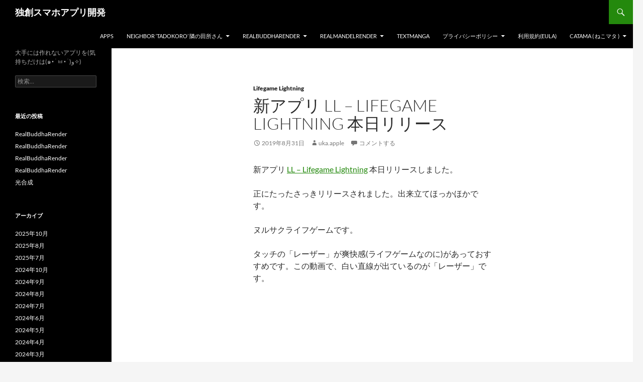

--- FILE ---
content_type: text/html; charset=UTF-8
request_url: https://minnano.app/support/2019/08/31/%E6%96%B0%E3%82%A2%E3%83%97%E3%83%AA-ll-lifegame-lightning-%E6%9C%AC%E6%97%A5%E3%83%AA%E3%83%AA%E3%83%BC%E3%82%B9/
body_size: 10763
content:
<!DOCTYPE html>
<!--[if IE 7]>
<html class="ie ie7" lang="ja">
<![endif]-->
<!--[if IE 8]>
<html class="ie ie8" lang="ja">
<![endif]-->
<!--[if !(IE 7) & !(IE 8)]><!-->
<html lang="ja">
<!--<![endif]-->
<head>
	<meta charset="UTF-8">
	<meta name="viewport" content="width=device-width, initial-scale=1.0">
	<title>新アプリ LL – LIFEGAME LIGHTNING 本日リリース | 独創スマホアプリ開発</title>
	<link rel="profile" href="https://gmpg.org/xfn/11">
	<link rel="pingback" href="https://minnano.app/support/xmlrpc.php">
	<!--[if lt IE 9]>
	<script src="https://minnano.app/support/wp-content/themes/twentyfourteen/js/html5.js?ver=3.7.0"></script>
	<![endif]-->
	<meta name='robots' content='max-image-preview:large' />
	<style>img:is([sizes="auto" i], [sizes^="auto," i]) { contain-intrinsic-size: 3000px 1500px }</style>
	<link rel="alternate" type="application/rss+xml" title="独創スマホアプリ開発 &raquo; フィード" href="https://minnano.app/support/feed/" />
<link rel="alternate" type="application/rss+xml" title="独創スマホアプリ開発 &raquo; コメントフィード" href="https://minnano.app/support/comments/feed/" />
<link rel="alternate" type="application/rss+xml" title="独創スマホアプリ開発 &raquo; 新アプリ LL – LIFEGAME LIGHTNING 本日リリース のコメントのフィード" href="https://minnano.app/support/2019/08/31/%e6%96%b0%e3%82%a2%e3%83%97%e3%83%aa-ll-lifegame-lightning-%e6%9c%ac%e6%97%a5%e3%83%aa%e3%83%aa%e3%83%bc%e3%82%b9/feed/" />
<script>
window._wpemojiSettings = {"baseUrl":"https:\/\/s.w.org\/images\/core\/emoji\/16.0.1\/72x72\/","ext":".png","svgUrl":"https:\/\/s.w.org\/images\/core\/emoji\/16.0.1\/svg\/","svgExt":".svg","source":{"concatemoji":"https:\/\/minnano.app\/support\/wp-includes\/js\/wp-emoji-release.min.js?ver=6.8.3"}};
/*! This file is auto-generated */
!function(s,n){var o,i,e;function c(e){try{var t={supportTests:e,timestamp:(new Date).valueOf()};sessionStorage.setItem(o,JSON.stringify(t))}catch(e){}}function p(e,t,n){e.clearRect(0,0,e.canvas.width,e.canvas.height),e.fillText(t,0,0);var t=new Uint32Array(e.getImageData(0,0,e.canvas.width,e.canvas.height).data),a=(e.clearRect(0,0,e.canvas.width,e.canvas.height),e.fillText(n,0,0),new Uint32Array(e.getImageData(0,0,e.canvas.width,e.canvas.height).data));return t.every(function(e,t){return e===a[t]})}function u(e,t){e.clearRect(0,0,e.canvas.width,e.canvas.height),e.fillText(t,0,0);for(var n=e.getImageData(16,16,1,1),a=0;a<n.data.length;a++)if(0!==n.data[a])return!1;return!0}function f(e,t,n,a){switch(t){case"flag":return n(e,"\ud83c\udff3\ufe0f\u200d\u26a7\ufe0f","\ud83c\udff3\ufe0f\u200b\u26a7\ufe0f")?!1:!n(e,"\ud83c\udde8\ud83c\uddf6","\ud83c\udde8\u200b\ud83c\uddf6")&&!n(e,"\ud83c\udff4\udb40\udc67\udb40\udc62\udb40\udc65\udb40\udc6e\udb40\udc67\udb40\udc7f","\ud83c\udff4\u200b\udb40\udc67\u200b\udb40\udc62\u200b\udb40\udc65\u200b\udb40\udc6e\u200b\udb40\udc67\u200b\udb40\udc7f");case"emoji":return!a(e,"\ud83e\udedf")}return!1}function g(e,t,n,a){var r="undefined"!=typeof WorkerGlobalScope&&self instanceof WorkerGlobalScope?new OffscreenCanvas(300,150):s.createElement("canvas"),o=r.getContext("2d",{willReadFrequently:!0}),i=(o.textBaseline="top",o.font="600 32px Arial",{});return e.forEach(function(e){i[e]=t(o,e,n,a)}),i}function t(e){var t=s.createElement("script");t.src=e,t.defer=!0,s.head.appendChild(t)}"undefined"!=typeof Promise&&(o="wpEmojiSettingsSupports",i=["flag","emoji"],n.supports={everything:!0,everythingExceptFlag:!0},e=new Promise(function(e){s.addEventListener("DOMContentLoaded",e,{once:!0})}),new Promise(function(t){var n=function(){try{var e=JSON.parse(sessionStorage.getItem(o));if("object"==typeof e&&"number"==typeof e.timestamp&&(new Date).valueOf()<e.timestamp+604800&&"object"==typeof e.supportTests)return e.supportTests}catch(e){}return null}();if(!n){if("undefined"!=typeof Worker&&"undefined"!=typeof OffscreenCanvas&&"undefined"!=typeof URL&&URL.createObjectURL&&"undefined"!=typeof Blob)try{var e="postMessage("+g.toString()+"("+[JSON.stringify(i),f.toString(),p.toString(),u.toString()].join(",")+"));",a=new Blob([e],{type:"text/javascript"}),r=new Worker(URL.createObjectURL(a),{name:"wpTestEmojiSupports"});return void(r.onmessage=function(e){c(n=e.data),r.terminate(),t(n)})}catch(e){}c(n=g(i,f,p,u))}t(n)}).then(function(e){for(var t in e)n.supports[t]=e[t],n.supports.everything=n.supports.everything&&n.supports[t],"flag"!==t&&(n.supports.everythingExceptFlag=n.supports.everythingExceptFlag&&n.supports[t]);n.supports.everythingExceptFlag=n.supports.everythingExceptFlag&&!n.supports.flag,n.DOMReady=!1,n.readyCallback=function(){n.DOMReady=!0}}).then(function(){return e}).then(function(){var e;n.supports.everything||(n.readyCallback(),(e=n.source||{}).concatemoji?t(e.concatemoji):e.wpemoji&&e.twemoji&&(t(e.twemoji),t(e.wpemoji)))}))}((window,document),window._wpemojiSettings);
</script>
<style id='wp-emoji-styles-inline-css'>

	img.wp-smiley, img.emoji {
		display: inline !important;
		border: none !important;
		box-shadow: none !important;
		height: 1em !important;
		width: 1em !important;
		margin: 0 0.07em !important;
		vertical-align: -0.1em !important;
		background: none !important;
		padding: 0 !important;
	}
</style>
<link rel='stylesheet' id='wp-block-library-css' href='https://minnano.app/support/wp-includes/css/dist/block-library/style.min.css?ver=6.8.3' media='all' />
<style id='wp-block-library-theme-inline-css'>
.wp-block-audio :where(figcaption){color:#555;font-size:13px;text-align:center}.is-dark-theme .wp-block-audio :where(figcaption){color:#ffffffa6}.wp-block-audio{margin:0 0 1em}.wp-block-code{border:1px solid #ccc;border-radius:4px;font-family:Menlo,Consolas,monaco,monospace;padding:.8em 1em}.wp-block-embed :where(figcaption){color:#555;font-size:13px;text-align:center}.is-dark-theme .wp-block-embed :where(figcaption){color:#ffffffa6}.wp-block-embed{margin:0 0 1em}.blocks-gallery-caption{color:#555;font-size:13px;text-align:center}.is-dark-theme .blocks-gallery-caption{color:#ffffffa6}:root :where(.wp-block-image figcaption){color:#555;font-size:13px;text-align:center}.is-dark-theme :root :where(.wp-block-image figcaption){color:#ffffffa6}.wp-block-image{margin:0 0 1em}.wp-block-pullquote{border-bottom:4px solid;border-top:4px solid;color:currentColor;margin-bottom:1.75em}.wp-block-pullquote cite,.wp-block-pullquote footer,.wp-block-pullquote__citation{color:currentColor;font-size:.8125em;font-style:normal;text-transform:uppercase}.wp-block-quote{border-left:.25em solid;margin:0 0 1.75em;padding-left:1em}.wp-block-quote cite,.wp-block-quote footer{color:currentColor;font-size:.8125em;font-style:normal;position:relative}.wp-block-quote:where(.has-text-align-right){border-left:none;border-right:.25em solid;padding-left:0;padding-right:1em}.wp-block-quote:where(.has-text-align-center){border:none;padding-left:0}.wp-block-quote.is-large,.wp-block-quote.is-style-large,.wp-block-quote:where(.is-style-plain){border:none}.wp-block-search .wp-block-search__label{font-weight:700}.wp-block-search__button{border:1px solid #ccc;padding:.375em .625em}:where(.wp-block-group.has-background){padding:1.25em 2.375em}.wp-block-separator.has-css-opacity{opacity:.4}.wp-block-separator{border:none;border-bottom:2px solid;margin-left:auto;margin-right:auto}.wp-block-separator.has-alpha-channel-opacity{opacity:1}.wp-block-separator:not(.is-style-wide):not(.is-style-dots){width:100px}.wp-block-separator.has-background:not(.is-style-dots){border-bottom:none;height:1px}.wp-block-separator.has-background:not(.is-style-wide):not(.is-style-dots){height:2px}.wp-block-table{margin:0 0 1em}.wp-block-table td,.wp-block-table th{word-break:normal}.wp-block-table :where(figcaption){color:#555;font-size:13px;text-align:center}.is-dark-theme .wp-block-table :where(figcaption){color:#ffffffa6}.wp-block-video :where(figcaption){color:#555;font-size:13px;text-align:center}.is-dark-theme .wp-block-video :where(figcaption){color:#ffffffa6}.wp-block-video{margin:0 0 1em}:root :where(.wp-block-template-part.has-background){margin-bottom:0;margin-top:0;padding:1.25em 2.375em}
</style>
<style id='classic-theme-styles-inline-css'>
/*! This file is auto-generated */
.wp-block-button__link{color:#fff;background-color:#32373c;border-radius:9999px;box-shadow:none;text-decoration:none;padding:calc(.667em + 2px) calc(1.333em + 2px);font-size:1.125em}.wp-block-file__button{background:#32373c;color:#fff;text-decoration:none}
</style>
<style id='global-styles-inline-css'>
:root{--wp--preset--aspect-ratio--square: 1;--wp--preset--aspect-ratio--4-3: 4/3;--wp--preset--aspect-ratio--3-4: 3/4;--wp--preset--aspect-ratio--3-2: 3/2;--wp--preset--aspect-ratio--2-3: 2/3;--wp--preset--aspect-ratio--16-9: 16/9;--wp--preset--aspect-ratio--9-16: 9/16;--wp--preset--color--black: #000;--wp--preset--color--cyan-bluish-gray: #abb8c3;--wp--preset--color--white: #fff;--wp--preset--color--pale-pink: #f78da7;--wp--preset--color--vivid-red: #cf2e2e;--wp--preset--color--luminous-vivid-orange: #ff6900;--wp--preset--color--luminous-vivid-amber: #fcb900;--wp--preset--color--light-green-cyan: #7bdcb5;--wp--preset--color--vivid-green-cyan: #00d084;--wp--preset--color--pale-cyan-blue: #8ed1fc;--wp--preset--color--vivid-cyan-blue: #0693e3;--wp--preset--color--vivid-purple: #9b51e0;--wp--preset--color--green: #24890d;--wp--preset--color--dark-gray: #2b2b2b;--wp--preset--color--medium-gray: #767676;--wp--preset--color--light-gray: #f5f5f5;--wp--preset--gradient--vivid-cyan-blue-to-vivid-purple: linear-gradient(135deg,rgba(6,147,227,1) 0%,rgb(155,81,224) 100%);--wp--preset--gradient--light-green-cyan-to-vivid-green-cyan: linear-gradient(135deg,rgb(122,220,180) 0%,rgb(0,208,130) 100%);--wp--preset--gradient--luminous-vivid-amber-to-luminous-vivid-orange: linear-gradient(135deg,rgba(252,185,0,1) 0%,rgba(255,105,0,1) 100%);--wp--preset--gradient--luminous-vivid-orange-to-vivid-red: linear-gradient(135deg,rgba(255,105,0,1) 0%,rgb(207,46,46) 100%);--wp--preset--gradient--very-light-gray-to-cyan-bluish-gray: linear-gradient(135deg,rgb(238,238,238) 0%,rgb(169,184,195) 100%);--wp--preset--gradient--cool-to-warm-spectrum: linear-gradient(135deg,rgb(74,234,220) 0%,rgb(151,120,209) 20%,rgb(207,42,186) 40%,rgb(238,44,130) 60%,rgb(251,105,98) 80%,rgb(254,248,76) 100%);--wp--preset--gradient--blush-light-purple: linear-gradient(135deg,rgb(255,206,236) 0%,rgb(152,150,240) 100%);--wp--preset--gradient--blush-bordeaux: linear-gradient(135deg,rgb(254,205,165) 0%,rgb(254,45,45) 50%,rgb(107,0,62) 100%);--wp--preset--gradient--luminous-dusk: linear-gradient(135deg,rgb(255,203,112) 0%,rgb(199,81,192) 50%,rgb(65,88,208) 100%);--wp--preset--gradient--pale-ocean: linear-gradient(135deg,rgb(255,245,203) 0%,rgb(182,227,212) 50%,rgb(51,167,181) 100%);--wp--preset--gradient--electric-grass: linear-gradient(135deg,rgb(202,248,128) 0%,rgb(113,206,126) 100%);--wp--preset--gradient--midnight: linear-gradient(135deg,rgb(2,3,129) 0%,rgb(40,116,252) 100%);--wp--preset--font-size--small: 13px;--wp--preset--font-size--medium: 20px;--wp--preset--font-size--large: 36px;--wp--preset--font-size--x-large: 42px;--wp--preset--spacing--20: 0.44rem;--wp--preset--spacing--30: 0.67rem;--wp--preset--spacing--40: 1rem;--wp--preset--spacing--50: 1.5rem;--wp--preset--spacing--60: 2.25rem;--wp--preset--spacing--70: 3.38rem;--wp--preset--spacing--80: 5.06rem;--wp--preset--shadow--natural: 6px 6px 9px rgba(0, 0, 0, 0.2);--wp--preset--shadow--deep: 12px 12px 50px rgba(0, 0, 0, 0.4);--wp--preset--shadow--sharp: 6px 6px 0px rgba(0, 0, 0, 0.2);--wp--preset--shadow--outlined: 6px 6px 0px -3px rgba(255, 255, 255, 1), 6px 6px rgba(0, 0, 0, 1);--wp--preset--shadow--crisp: 6px 6px 0px rgba(0, 0, 0, 1);}:where(.is-layout-flex){gap: 0.5em;}:where(.is-layout-grid){gap: 0.5em;}body .is-layout-flex{display: flex;}.is-layout-flex{flex-wrap: wrap;align-items: center;}.is-layout-flex > :is(*, div){margin: 0;}body .is-layout-grid{display: grid;}.is-layout-grid > :is(*, div){margin: 0;}:where(.wp-block-columns.is-layout-flex){gap: 2em;}:where(.wp-block-columns.is-layout-grid){gap: 2em;}:where(.wp-block-post-template.is-layout-flex){gap: 1.25em;}:where(.wp-block-post-template.is-layout-grid){gap: 1.25em;}.has-black-color{color: var(--wp--preset--color--black) !important;}.has-cyan-bluish-gray-color{color: var(--wp--preset--color--cyan-bluish-gray) !important;}.has-white-color{color: var(--wp--preset--color--white) !important;}.has-pale-pink-color{color: var(--wp--preset--color--pale-pink) !important;}.has-vivid-red-color{color: var(--wp--preset--color--vivid-red) !important;}.has-luminous-vivid-orange-color{color: var(--wp--preset--color--luminous-vivid-orange) !important;}.has-luminous-vivid-amber-color{color: var(--wp--preset--color--luminous-vivid-amber) !important;}.has-light-green-cyan-color{color: var(--wp--preset--color--light-green-cyan) !important;}.has-vivid-green-cyan-color{color: var(--wp--preset--color--vivid-green-cyan) !important;}.has-pale-cyan-blue-color{color: var(--wp--preset--color--pale-cyan-blue) !important;}.has-vivid-cyan-blue-color{color: var(--wp--preset--color--vivid-cyan-blue) !important;}.has-vivid-purple-color{color: var(--wp--preset--color--vivid-purple) !important;}.has-black-background-color{background-color: var(--wp--preset--color--black) !important;}.has-cyan-bluish-gray-background-color{background-color: var(--wp--preset--color--cyan-bluish-gray) !important;}.has-white-background-color{background-color: var(--wp--preset--color--white) !important;}.has-pale-pink-background-color{background-color: var(--wp--preset--color--pale-pink) !important;}.has-vivid-red-background-color{background-color: var(--wp--preset--color--vivid-red) !important;}.has-luminous-vivid-orange-background-color{background-color: var(--wp--preset--color--luminous-vivid-orange) !important;}.has-luminous-vivid-amber-background-color{background-color: var(--wp--preset--color--luminous-vivid-amber) !important;}.has-light-green-cyan-background-color{background-color: var(--wp--preset--color--light-green-cyan) !important;}.has-vivid-green-cyan-background-color{background-color: var(--wp--preset--color--vivid-green-cyan) !important;}.has-pale-cyan-blue-background-color{background-color: var(--wp--preset--color--pale-cyan-blue) !important;}.has-vivid-cyan-blue-background-color{background-color: var(--wp--preset--color--vivid-cyan-blue) !important;}.has-vivid-purple-background-color{background-color: var(--wp--preset--color--vivid-purple) !important;}.has-black-border-color{border-color: var(--wp--preset--color--black) !important;}.has-cyan-bluish-gray-border-color{border-color: var(--wp--preset--color--cyan-bluish-gray) !important;}.has-white-border-color{border-color: var(--wp--preset--color--white) !important;}.has-pale-pink-border-color{border-color: var(--wp--preset--color--pale-pink) !important;}.has-vivid-red-border-color{border-color: var(--wp--preset--color--vivid-red) !important;}.has-luminous-vivid-orange-border-color{border-color: var(--wp--preset--color--luminous-vivid-orange) !important;}.has-luminous-vivid-amber-border-color{border-color: var(--wp--preset--color--luminous-vivid-amber) !important;}.has-light-green-cyan-border-color{border-color: var(--wp--preset--color--light-green-cyan) !important;}.has-vivid-green-cyan-border-color{border-color: var(--wp--preset--color--vivid-green-cyan) !important;}.has-pale-cyan-blue-border-color{border-color: var(--wp--preset--color--pale-cyan-blue) !important;}.has-vivid-cyan-blue-border-color{border-color: var(--wp--preset--color--vivid-cyan-blue) !important;}.has-vivid-purple-border-color{border-color: var(--wp--preset--color--vivid-purple) !important;}.has-vivid-cyan-blue-to-vivid-purple-gradient-background{background: var(--wp--preset--gradient--vivid-cyan-blue-to-vivid-purple) !important;}.has-light-green-cyan-to-vivid-green-cyan-gradient-background{background: var(--wp--preset--gradient--light-green-cyan-to-vivid-green-cyan) !important;}.has-luminous-vivid-amber-to-luminous-vivid-orange-gradient-background{background: var(--wp--preset--gradient--luminous-vivid-amber-to-luminous-vivid-orange) !important;}.has-luminous-vivid-orange-to-vivid-red-gradient-background{background: var(--wp--preset--gradient--luminous-vivid-orange-to-vivid-red) !important;}.has-very-light-gray-to-cyan-bluish-gray-gradient-background{background: var(--wp--preset--gradient--very-light-gray-to-cyan-bluish-gray) !important;}.has-cool-to-warm-spectrum-gradient-background{background: var(--wp--preset--gradient--cool-to-warm-spectrum) !important;}.has-blush-light-purple-gradient-background{background: var(--wp--preset--gradient--blush-light-purple) !important;}.has-blush-bordeaux-gradient-background{background: var(--wp--preset--gradient--blush-bordeaux) !important;}.has-luminous-dusk-gradient-background{background: var(--wp--preset--gradient--luminous-dusk) !important;}.has-pale-ocean-gradient-background{background: var(--wp--preset--gradient--pale-ocean) !important;}.has-electric-grass-gradient-background{background: var(--wp--preset--gradient--electric-grass) !important;}.has-midnight-gradient-background{background: var(--wp--preset--gradient--midnight) !important;}.has-small-font-size{font-size: var(--wp--preset--font-size--small) !important;}.has-medium-font-size{font-size: var(--wp--preset--font-size--medium) !important;}.has-large-font-size{font-size: var(--wp--preset--font-size--large) !important;}.has-x-large-font-size{font-size: var(--wp--preset--font-size--x-large) !important;}
:where(.wp-block-post-template.is-layout-flex){gap: 1.25em;}:where(.wp-block-post-template.is-layout-grid){gap: 1.25em;}
:where(.wp-block-columns.is-layout-flex){gap: 2em;}:where(.wp-block-columns.is-layout-grid){gap: 2em;}
:root :where(.wp-block-pullquote){font-size: 1.5em;line-height: 1.6;}
</style>
<link rel='stylesheet' id='twentyfourteen-lato-css' href='https://minnano.app/support/wp-content/themes/twentyfourteen/fonts/font-lato.css?ver=20230328' media='all' />
<link rel='stylesheet' id='genericons-css' href='https://minnano.app/support/wp-content/themes/twentyfourteen/genericons/genericons.css?ver=3.0.3' media='all' />
<link rel='stylesheet' id='twentyfourteen-style-css' href='https://minnano.app/support/wp-content/themes/twentyfourteen/style.css?ver=20250715' media='all' />
<link rel='stylesheet' id='twentyfourteen-block-style-css' href='https://minnano.app/support/wp-content/themes/twentyfourteen/css/blocks.css?ver=20250715' media='all' />
<!--[if lt IE 9]>
<link rel='stylesheet' id='twentyfourteen-ie-css' href='https://minnano.app/support/wp-content/themes/twentyfourteen/css/ie.css?ver=20140711' media='all' />
<![endif]-->
<script src="https://minnano.app/support/wp-includes/js/jquery/jquery.min.js?ver=3.7.1" id="jquery-core-js"></script>
<script src="https://minnano.app/support/wp-includes/js/jquery/jquery-migrate.min.js?ver=3.4.1" id="jquery-migrate-js"></script>
<script src="https://minnano.app/support/wp-content/themes/twentyfourteen/js/functions.js?ver=20230526" id="twentyfourteen-script-js" defer data-wp-strategy="defer"></script>
<link rel="https://api.w.org/" href="https://minnano.app/support/wp-json/" /><link rel="alternate" title="JSON" type="application/json" href="https://minnano.app/support/wp-json/wp/v2/posts/6990" /><link rel="EditURI" type="application/rsd+xml" title="RSD" href="https://minnano.app/support/xmlrpc.php?rsd" />
<meta name="generator" content="WordPress 6.8.3" />
<link rel="canonical" href="https://minnano.app/support/2019/08/31/%e6%96%b0%e3%82%a2%e3%83%97%e3%83%aa-ll-lifegame-lightning-%e6%9c%ac%e6%97%a5%e3%83%aa%e3%83%aa%e3%83%bc%e3%82%b9/" />
<link rel='shortlink' href='https://minnano.app/support/?p=6990' />
<link rel="alternate" title="oEmbed (JSON)" type="application/json+oembed" href="https://minnano.app/support/wp-json/oembed/1.0/embed?url=https%3A%2F%2Fminnano.app%2Fsupport%2F2019%2F08%2F31%2F%25e6%2596%25b0%25e3%2582%25a2%25e3%2583%2597%25e3%2583%25aa-ll-lifegame-lightning-%25e6%259c%25ac%25e6%2597%25a5%25e3%2583%25aa%25e3%2583%25aa%25e3%2583%25bc%25e3%2582%25b9%2F" />
<link rel="alternate" title="oEmbed (XML)" type="text/xml+oembed" href="https://minnano.app/support/wp-json/oembed/1.0/embed?url=https%3A%2F%2Fminnano.app%2Fsupport%2F2019%2F08%2F31%2F%25e6%2596%25b0%25e3%2582%25a2%25e3%2583%2597%25e3%2583%25aa-ll-lifegame-lightning-%25e6%259c%25ac%25e6%2597%25a5%25e3%2583%25aa%25e3%2583%25aa%25e3%2583%25bc%25e3%2582%25b9%2F&#038;format=xml" />
		<style id="wp-custom-css">
			.img-border{
	border: solid 1px #dcdcdc;
}
* {text-transform: none;}
.entry-title {
text-transform: none;
}
.widget .widget-title {
text-transform: none;
}		</style>
		</head>

<body class="wp-singular post-template-default single single-post postid-6990 single-format-standard wp-embed-responsive wp-theme-twentyfourteen masthead-fixed full-width singular">
<a class="screen-reader-text skip-link" href="#content">
	コンテンツへスキップ</a>
<div id="page" class="hfeed site">
		
	<header id="masthead" class="site-header">
		<div class="header-main">
			<h1 class="site-title"><a href="https://minnano.app/support/" rel="home" >独創スマホアプリ開発</a></h1>

			<div class="search-toggle">
				<a href="#search-container" class="screen-reader-text" aria-expanded="false" aria-controls="search-container">
					検索				</a>
			</div>

			<nav id="primary-navigation" class="site-navigation primary-navigation">
				<button class="menu-toggle">メインメニュー</button>
				<div id="primary-menu" class="nav-menu"><ul>
<li class="page_item page-item-5"><a href="https://minnano.app/support/apps/">Apps</a></li>
<li class="page_item page-item-8163 page_item_has_children"><a href="https://minnano.app/support/tadokoro/">Neighbor &#8216;Tadokoro&#8217; 隣の田所さん</a>
<ul class='children'>
	<li class="page_item page-item-8220 page_item_has_children"><a href="https://minnano.app/support/tadokoro/how-to-play/">How to play ( 遊び方 )</a>
	<ul class='children'>
		<li class="page_item page-item-8316"><a href="https://minnano.app/support/tadokoro/how-to-play/start/">１．ゲームスタート</a></li>
		<li class="page_item page-item-8241"><a href="https://minnano.app/support/tadokoro/how-to-play/vs/">２．他プレーヤー領域への侵入</a></li>
		<li class="page_item page-item-8246"><a href="https://minnano.app/support/tadokoro/how-to-play/shop/">３．ショップ</a></li>
		<li class="page_item page-item-8336"><a href="https://minnano.app/support/tadokoro/how-to-play/customize/">４．ユニットのカスタマイズ</a></li>
		<li class="page_item page-item-8372"><a href="https://minnano.app/support/tadokoro/how-to-play/other/">５．その他</a></li>
	</ul>
</li>
</ul>
</li>
<li class="page_item page-item-9910 page_item_has_children"><a href="https://minnano.app/support/realbuddharender/">RealBuddhaRender</a>
<ul class='children'>
	<li class="page_item page-item-9914"><a href="https://minnano.app/support/realbuddharender/how-to-operate/">How to operate</a></li>
	<li class="page_item page-item-10281"><a href="https://minnano.app/support/realbuddharender/https-minnano-app-support-realmandelrender-how-to-operate-jp/">操作方法</a></li>
</ul>
</li>
<li class="page_item page-item-9356 page_item_has_children"><a href="https://minnano.app/support/realmandelrender/">RealMandelRender</a>
<ul class='children'>
	<li class="page_item page-item-9394"><a href="https://minnano.app/support/realmandelrender/how-to-operate/">How to operate ( 操作方法 )</a></li>
</ul>
</li>
<li class="page_item page-item-5034"><a href="https://minnano.app/support/textmanga/">TextManga</a></li>
<li class="page_item page-item-6818 page_item_has_children"><a href="https://minnano.app/support/privacy-policy/">プライバシーポリシー</a>
<ul class='children'>
	<li class="page_item page-item-9481"><a href="https://minnano.app/support/privacy-policy/privacy-policy-en/">Privacy Policy</a></li>
</ul>
</li>
<li class="page_item page-item-8690"><a href="https://minnano.app/support/eula/">利用規約(EULA)</a></li>
<li class="page_item page-item-1496 page_item_has_children"><a href="https://minnano.app/support/catama/">Catama ( ねこマタ )</a>
<ul class='children'>
	<li class="page_item page-item-1983 page_item_has_children"><a href="https://minnano.app/support/catama/how-to-play/">How to play ( 操作方法 )</a>
	<ul class='children'>
		<li class="page_item page-item-2039"><a href="https://minnano.app/support/catama/how-to-play/stage_select/">1-1.Stage select ( ステージ選択 )</a></li>
		<li class="page_item page-item-2052"><a href="https://minnano.app/support/catama/how-to-play/logic_board_setup/">1-2.Logic board setup ( ロジックボードのセットアップ )</a></li>
		<li class="page_item page-item-2061"><a href="https://minnano.app/support/catama/how-to-play/logic_start/">1-3.Logic start ( ロジック開始 )</a></li>
		<li class="page_item page-item-2073"><a href="https://minnano.app/support/catama/how-to-play/rule/">1-4.Rule ( クリア条件 )</a></li>
		<li class="page_item page-item-2096"><a href="https://minnano.app/support/catama/how-to-play/about_logic_panel/">1-5.About logic panel ( ロジックパネルについて )</a></li>
		<li class="page_item page-item-2105"><a href="https://minnano.app/support/catama/how-to-play/stage_select-2/">2-1.Stage select ( ステージ選択 )</a></li>
		<li class="page_item page-item-2113"><a href="https://minnano.app/support/catama/how-to-play/vs_history/">2-2.VS history ( 対戦履歴の参照 )</a></li>
		<li class="page_item page-item-2123"><a href="https://minnano.app/support/catama/how-to-play/vs_rule/">2-3.VS Rule ( 勝利条件 )</a></li>
		<li class="page_item page-item-2125"><a href="https://minnano.app/support/catama/how-to-play/about_prize/">2-4.About prize ( 対戦報酬について )</a></li>
		<li class="page_item page-item-2134"><a href="https://minnano.app/support/catama/how-to-play/save/">3-1.Save</a></li>
		<li class="page_item page-item-2136"><a href="https://minnano.app/support/catama/how-to-play/load/">3-2.Load</a></li>
		<li class="page_item page-item-2138"><a href="https://minnano.app/support/catama/how-to-play/change_id/">3-3.Change ID</a></li>
		<li class="page_item page-item-2830"><a href="https://minnano.app/support/catama/how-to-play/automatically_saving_of_logic/">Automatically saving of logic(ロジックの自動保存)</a></li>
		<li class="page_item page-item-2238"><a href="https://minnano.app/support/catama/how-to-play/lets_play_vs_3_times_everyday/">Let’s play VS player(対人戦をしよう)</a></li>
		<li class="page_item page-item-2249"><a href="https://minnano.app/support/catama/how-to-play/quick_removal_of_logic_panel/">Quick removal of logic panel(ロジックパネルの素早い除去)</a></li>
		<li class="page_item page-item-2825"><a href="https://minnano.app/support/catama/how-to-play/saving_and_loading_of_logic/">Saving and loading of Logic(ロジックの保存と読み込み)</a></li>
	</ul>
</li>
	<li class="page_item page-item-2993"><a href="https://minnano.app/support/catama/tutorial/">しつこいくらい詳しく解説 &#8212; ねこマタ入門(Japanese only)</a></li>
</ul>
</li>
</ul></div>
			</nav>
		</div>

		<div id="search-container" class="search-box-wrapper hide">
			<div class="search-box">
				<form role="search" method="get" class="search-form" action="https://minnano.app/support/">
				<label>
					<span class="screen-reader-text">検索:</span>
					<input type="search" class="search-field" placeholder="検索&hellip;" value="" name="s" />
				</label>
				<input type="submit" class="search-submit" value="検索" />
			</form>			</div>
		</div>
	</header><!-- #masthead -->

	<div id="main" class="site-main">

	<div id="primary" class="content-area">
		<div id="content" class="site-content" role="main">
			
<article id="post-6990" class="post-6990 post type-post status-publish format-standard hentry category-lifegame-lightning">
	
	<header class="entry-header">
				<div class="entry-meta">
			<span class="cat-links"><a href="https://minnano.app/support/category/lifegame-lightning/" rel="category tag">Lifegame Lightning</a></span>
		</div>
			<h1 class="entry-title">新アプリ LL – LIFEGAME LIGHTNING 本日リリース</h1>
		<div class="entry-meta">
			<span class="entry-date"><a href="https://minnano.app/support/2019/08/31/%e6%96%b0%e3%82%a2%e3%83%97%e3%83%aa-ll-lifegame-lightning-%e6%9c%ac%e6%97%a5%e3%83%aa%e3%83%aa%e3%83%bc%e3%82%b9/" rel="bookmark"><time class="entry-date" datetime="2019-08-31T01:14:11+09:00">2019年8月31日</time></a></span> <span class="byline"><span class="author vcard"><a class="url fn n" href="https://minnano.app/support/author/uka-apple/" rel="author">uka.apple</a></span></span>			<span class="comments-link"><a href="https://minnano.app/support/2019/08/31/%e6%96%b0%e3%82%a2%e3%83%97%e3%83%aa-ll-lifegame-lightning-%e6%9c%ac%e6%97%a5%e3%83%aa%e3%83%aa%e3%83%bc%e3%82%b9/#respond">コメントする</a></span>
						</div><!-- .entry-meta -->
	</header><!-- .entry-header -->

		<div class="entry-content">
		
<p>新アプリ <a href="https://minnano.app/support/ll/">LL &#8211; Lifegame Lightning</a> 本日リリースしました。</p>



<p>正にたったさっきリリースされました。出来立てほっかほかです。</p>



<p>ヌルサクライフゲームです。</p>



<p>タッチの「レーザー」が爽快感(ライフゲームなのに)があっておすすめです。この動画で、白い直線が出ているのが「レーザー」です。</p>



<figure><iframe width="560" height="315" src="https://www.youtube.com/embed/bSKHOJJcJAQ" allowfullscreen=""></iframe></figure>



<p>よろしくお願いします。</p>



<p lang="" style="font-family:'MS PGothic','ＭＳ Ｐゴシック',sans-serif;font-size: 16px; line-height:18px;"><script type="text/javascript" src="https://minnano.app/textmanga/assets/js/caller/text_manga_0000000340.js?v=1"></script><span name="text_manga_0000000340_001">じゃんけんぽん！&nbsp;</span><br><span name="text_manga_0000000340_002">(　ﾟдﾟ)＜○(ﾟдﾟ　)</span></p>
	</div><!-- .entry-content -->
	
	</article><!-- #post-6990 -->
		<nav class="navigation post-navigation">
		<h1 class="screen-reader-text">
			投稿ナビゲーション		</h1>
		<div class="nav-links">
			<a href="https://minnano.app/support/2019/08/23/ll-lifegame-lightning-max/" rel="prev"><span class="meta-nav">前の投稿</span>LL – LIFEGAME LIGHTNING [max pattern]</a><a href="https://minnano.app/support/2019/09/02/deago-2-0/" rel="next"><span class="meta-nav">次の投稿</span>デアゴスティーニ商法作業管理第2弾 0日目</a>			</div><!-- .nav-links -->
		</nav><!-- .navigation -->
		
<div id="comments" class="comments-area">

	
		<div id="respond" class="comment-respond">
		<h3 id="reply-title" class="comment-reply-title">コメントを残す <small><a rel="nofollow" id="cancel-comment-reply-link" href="/support/2019/08/31/%E6%96%B0%E3%82%A2%E3%83%97%E3%83%AA-ll-lifegame-lightning-%E6%9C%AC%E6%97%A5%E3%83%AA%E3%83%AA%E3%83%BC%E3%82%B9/#respond" style="display:none;">コメントをキャンセル</a></small></h3><form action="https://minnano.app/support/wp-comments-post.php" method="post" id="commentform" class="comment-form"><p class="comment-notes"><span id="email-notes">メールアドレスが公開されることはありません。</span> <span class="required-field-message"><span class="required">※</span> が付いている欄は必須項目です</span></p><p class="comment-form-comment"><label for="comment">コメント <span class="required">※</span></label> <textarea id="comment" name="comment" cols="45" rows="8" maxlength="65525" required></textarea></p><p class="comment-form-author"><label for="author">名前 <span class="required">※</span></label> <input id="author" name="author" type="text" value="" size="30" maxlength="245" autocomplete="name" required /></p>
<p class="comment-form-email"><label for="email">メール <span class="required">※</span></label> <input id="email" name="email" type="email" value="" size="30" maxlength="100" aria-describedby="email-notes" autocomplete="email" required /></p>
<p class="comment-form-url"><label for="url">サイト</label> <input id="url" name="url" type="url" value="" size="30" maxlength="200" autocomplete="url" /></p>
<p class="form-submit"><input name="submit" type="submit" id="submit" class="submit" value="コメントを送信" /> <input type='hidden' name='comment_post_ID' value='6990' id='comment_post_ID' />
<input type='hidden' name='comment_parent' id='comment_parent' value='0' />
</p></form>	</div><!-- #respond -->
	
</div><!-- #comments -->
		</div><!-- #content -->
	</div><!-- #primary -->

<div id="secondary">
		<h2 class="site-description">大手には作れないアプリを(気持ちだけは(๑•̀ㅂ•́)و✧)</h2>
	
	
		<div id="primary-sidebar" class="primary-sidebar widget-area" role="complementary">
		<aside id="search-2" class="widget widget_search"><form role="search" method="get" class="search-form" action="https://minnano.app/support/">
				<label>
					<span class="screen-reader-text">検索:</span>
					<input type="search" class="search-field" placeholder="検索&hellip;" value="" name="s" />
				</label>
				<input type="submit" class="search-submit" value="検索" />
			</form></aside>
		<aside id="recent-posts-2" class="widget widget_recent_entries">
		<h1 class="widget-title">最近の投稿</h1><nav aria-label="最近の投稿">
		<ul>
											<li>
					<a href="https://minnano.app/support/2025/10/04/realbuddharender-4/">RealBuddhaRender</a>
									</li>
											<li>
					<a href="https://minnano.app/support/2025/08/28/realbuddharender-3/">RealBuddhaRender</a>
									</li>
											<li>
					<a href="https://minnano.app/support/2025/08/18/realbuddharender-2/">RealBuddhaRender</a>
									</li>
											<li>
					<a href="https://minnano.app/support/2025/07/28/realbuddharender/">RealBuddhaRender</a>
									</li>
											<li>
					<a href="https://minnano.app/support/2024/10/07/%e5%85%89%e5%90%88%e6%88%90/">光合成</a>
									</li>
					</ul>

		</nav></aside><aside id="archives-2" class="widget widget_archive"><h1 class="widget-title">アーカイブ</h1><nav aria-label="アーカイブ">
			<ul>
					<li><a href='https://minnano.app/support/2025/10/'>2025年10月</a></li>
	<li><a href='https://minnano.app/support/2025/08/'>2025年8月</a></li>
	<li><a href='https://minnano.app/support/2025/07/'>2025年7月</a></li>
	<li><a href='https://minnano.app/support/2024/10/'>2024年10月</a></li>
	<li><a href='https://minnano.app/support/2024/09/'>2024年9月</a></li>
	<li><a href='https://minnano.app/support/2024/08/'>2024年8月</a></li>
	<li><a href='https://minnano.app/support/2024/07/'>2024年7月</a></li>
	<li><a href='https://minnano.app/support/2024/06/'>2024年6月</a></li>
	<li><a href='https://minnano.app/support/2024/05/'>2024年5月</a></li>
	<li><a href='https://minnano.app/support/2024/04/'>2024年4月</a></li>
	<li><a href='https://minnano.app/support/2024/03/'>2024年3月</a></li>
	<li><a href='https://minnano.app/support/2024/02/'>2024年2月</a></li>
	<li><a href='https://minnano.app/support/2024/01/'>2024年1月</a></li>
	<li><a href='https://minnano.app/support/2023/12/'>2023年12月</a></li>
	<li><a href='https://minnano.app/support/2023/11/'>2023年11月</a></li>
	<li><a href='https://minnano.app/support/2023/10/'>2023年10月</a></li>
	<li><a href='https://minnano.app/support/2023/09/'>2023年9月</a></li>
	<li><a href='https://minnano.app/support/2023/06/'>2023年6月</a></li>
	<li><a href='https://minnano.app/support/2023/05/'>2023年5月</a></li>
	<li><a href='https://minnano.app/support/2023/04/'>2023年4月</a></li>
	<li><a href='https://minnano.app/support/2023/03/'>2023年3月</a></li>
	<li><a href='https://minnano.app/support/2023/02/'>2023年2月</a></li>
	<li><a href='https://minnano.app/support/2023/01/'>2023年1月</a></li>
	<li><a href='https://minnano.app/support/2022/11/'>2022年11月</a></li>
	<li><a href='https://minnano.app/support/2022/09/'>2022年9月</a></li>
	<li><a href='https://minnano.app/support/2022/07/'>2022年7月</a></li>
	<li><a href='https://minnano.app/support/2022/06/'>2022年6月</a></li>
	<li><a href='https://minnano.app/support/2022/05/'>2022年5月</a></li>
	<li><a href='https://minnano.app/support/2022/02/'>2022年2月</a></li>
	<li><a href='https://minnano.app/support/2022/01/'>2022年1月</a></li>
	<li><a href='https://minnano.app/support/2021/12/'>2021年12月</a></li>
	<li><a href='https://minnano.app/support/2021/11/'>2021年11月</a></li>
	<li><a href='https://minnano.app/support/2021/09/'>2021年9月</a></li>
	<li><a href='https://minnano.app/support/2021/08/'>2021年8月</a></li>
	<li><a href='https://minnano.app/support/2021/07/'>2021年7月</a></li>
	<li><a href='https://minnano.app/support/2021/06/'>2021年6月</a></li>
	<li><a href='https://minnano.app/support/2021/05/'>2021年5月</a></li>
	<li><a href='https://minnano.app/support/2021/04/'>2021年4月</a></li>
	<li><a href='https://minnano.app/support/2021/03/'>2021年3月</a></li>
	<li><a href='https://minnano.app/support/2021/02/'>2021年2月</a></li>
	<li><a href='https://minnano.app/support/2021/01/'>2021年1月</a></li>
	<li><a href='https://minnano.app/support/2020/12/'>2020年12月</a></li>
	<li><a href='https://minnano.app/support/2020/11/'>2020年11月</a></li>
	<li><a href='https://minnano.app/support/2020/10/'>2020年10月</a></li>
	<li><a href='https://minnano.app/support/2020/09/'>2020年9月</a></li>
	<li><a href='https://minnano.app/support/2020/08/'>2020年8月</a></li>
	<li><a href='https://minnano.app/support/2020/07/'>2020年7月</a></li>
	<li><a href='https://minnano.app/support/2020/06/'>2020年6月</a></li>
	<li><a href='https://minnano.app/support/2020/05/'>2020年5月</a></li>
	<li><a href='https://minnano.app/support/2020/04/'>2020年4月</a></li>
	<li><a href='https://minnano.app/support/2020/03/'>2020年3月</a></li>
	<li><a href='https://minnano.app/support/2020/02/'>2020年2月</a></li>
	<li><a href='https://minnano.app/support/2020/01/'>2020年1月</a></li>
	<li><a href='https://minnano.app/support/2019/12/'>2019年12月</a></li>
	<li><a href='https://minnano.app/support/2019/11/'>2019年11月</a></li>
	<li><a href='https://minnano.app/support/2019/10/'>2019年10月</a></li>
	<li><a href='https://minnano.app/support/2019/09/'>2019年9月</a></li>
	<li><a href='https://minnano.app/support/2019/08/'>2019年8月</a></li>
	<li><a href='https://minnano.app/support/2019/07/'>2019年7月</a></li>
	<li><a href='https://minnano.app/support/2019/06/'>2019年6月</a></li>
	<li><a href='https://minnano.app/support/2019/05/'>2019年5月</a></li>
	<li><a href='https://minnano.app/support/2019/04/'>2019年4月</a></li>
	<li><a href='https://minnano.app/support/2019/03/'>2019年3月</a></li>
	<li><a href='https://minnano.app/support/2019/02/'>2019年2月</a></li>
	<li><a href='https://minnano.app/support/2018/12/'>2018年12月</a></li>
	<li><a href='https://minnano.app/support/2018/11/'>2018年11月</a></li>
	<li><a href='https://minnano.app/support/2018/10/'>2018年10月</a></li>
	<li><a href='https://minnano.app/support/2018/09/'>2018年9月</a></li>
	<li><a href='https://minnano.app/support/2018/08/'>2018年8月</a></li>
	<li><a href='https://minnano.app/support/2018/07/'>2018年7月</a></li>
	<li><a href='https://minnano.app/support/2018/06/'>2018年6月</a></li>
	<li><a href='https://minnano.app/support/2018/05/'>2018年5月</a></li>
	<li><a href='https://minnano.app/support/2018/04/'>2018年4月</a></li>
	<li><a href='https://minnano.app/support/2018/03/'>2018年3月</a></li>
	<li><a href='https://minnano.app/support/2018/02/'>2018年2月</a></li>
	<li><a href='https://minnano.app/support/2018/01/'>2018年1月</a></li>
	<li><a href='https://minnano.app/support/2017/12/'>2017年12月</a></li>
	<li><a href='https://minnano.app/support/2017/11/'>2017年11月</a></li>
	<li><a href='https://minnano.app/support/2017/10/'>2017年10月</a></li>
	<li><a href='https://minnano.app/support/2017/08/'>2017年8月</a></li>
	<li><a href='https://minnano.app/support/2017/07/'>2017年7月</a></li>
	<li><a href='https://minnano.app/support/2017/06/'>2017年6月</a></li>
	<li><a href='https://minnano.app/support/2017/05/'>2017年5月</a></li>
	<li><a href='https://minnano.app/support/2017/04/'>2017年4月</a></li>
	<li><a href='https://minnano.app/support/2017/03/'>2017年3月</a></li>
	<li><a href='https://minnano.app/support/2017/02/'>2017年2月</a></li>
	<li><a href='https://minnano.app/support/2017/01/'>2017年1月</a></li>
	<li><a href='https://minnano.app/support/2016/12/'>2016年12月</a></li>
	<li><a href='https://minnano.app/support/2016/09/'>2016年9月</a></li>
	<li><a href='https://minnano.app/support/2016/08/'>2016年8月</a></li>
	<li><a href='https://minnano.app/support/2016/07/'>2016年7月</a></li>
	<li><a href='https://minnano.app/support/2016/06/'>2016年6月</a></li>
	<li><a href='https://minnano.app/support/2016/05/'>2016年5月</a></li>
	<li><a href='https://minnano.app/support/2016/04/'>2016年4月</a></li>
	<li><a href='https://minnano.app/support/2016/03/'>2016年3月</a></li>
	<li><a href='https://minnano.app/support/2016/02/'>2016年2月</a></li>
	<li><a href='https://minnano.app/support/2016/01/'>2016年1月</a></li>
	<li><a href='https://minnano.app/support/2015/12/'>2015年12月</a></li>
	<li><a href='https://minnano.app/support/2015/05/'>2015年5月</a></li>
	<li><a href='https://minnano.app/support/2015/04/'>2015年4月</a></li>
	<li><a href='https://minnano.app/support/2015/03/'>2015年3月</a></li>
	<li><a href='https://minnano.app/support/2015/02/'>2015年2月</a></li>
	<li><a href='https://minnano.app/support/2015/01/'>2015年1月</a></li>
			</ul>

			</nav></aside><aside id="categories-2" class="widget widget_categories"><h1 class="widget-title">カテゴリー</h1><nav aria-label="カテゴリー">
			<ul>
					<li class="cat-item cat-item-2"><a href="https://minnano.app/support/category/pachi_1000/">1000万人のためのPachiシミュレータ</a>
</li>
	<li class="cat-item cat-item-11"><a href="https://minnano.app/support/category/3days/">3日坊主アプリ開発日記</a>
</li>
	<li class="cat-item cat-item-4"><a href="https://minnano.app/support/category/catama/">Catama(ねこマタ)</a>
</li>
	<li class="cat-item cat-item-5"><a href="https://minnano.app/support/category/dotter/">Dotter</a>
</li>
	<li class="cat-item cat-item-18"><a href="https://minnano.app/support/category/lifegame-lightning/">Lifegame Lightning</a>
</li>
	<li class="cat-item cat-item-6"><a href="https://minnano.app/support/category/lifegamehd-speeder/">LifeGameHD speeder</a>
</li>
	<li class="cat-item cat-item-25"><a href="https://minnano.app/support/category/realbuddharender/">RealBuddhaRender</a>
</li>
	<li class="cat-item cat-item-24"><a href="https://minnano.app/support/category/realmandelrender/">RealMandelRender</a>
</li>
	<li class="cat-item cat-item-7"><a href="https://minnano.app/support/category/textmanga/">TextManga</a>
</li>
	<li class="cat-item cat-item-19"><a href="https://minnano.app/support/category/%e3%82%b2%e3%83%bc%e3%83%a0/">ゲーム</a>
</li>
	<li class="cat-item cat-item-23"><a href="https://minnano.app/support/category/%e3%82%b2%e3%83%bc%e3%83%a0%e9%96%8b%e7%99%ba%e6%97%a5%e8%a8%98/">ゲーム開発日記</a>
</li>
	<li class="cat-item cat-item-8"><a href="https://minnano.app/support/category/support/">サポート</a>
</li>
	<li class="cat-item cat-item-9"><a href="https://minnano.app/support/category/pakuri_apps/">パクリアプリ開発日記</a>
</li>
	<li class="cat-item cat-item-1"><a href="https://minnano.app/support/category/unclassification/">未分類</a>
</li>
	<li class="cat-item cat-item-16"><a href="https://minnano.app/support/category/%e7%8b%ac%e5%89%b5%e3%82%a2%e3%83%97%e3%83%aa%e9%96%8b%e7%99%ba%e6%97%a5%e8%a8%98/">独創アプリ開発日記</a>
</li>
	<li class="cat-item cat-item-10"><a href="https://minnano.app/support/category/dev/">開発</a>
</li>
	<li class="cat-item cat-item-21"><a href="https://minnano.app/support/category/%e9%9a%a3%e3%81%ae%e7%94%b0%e6%89%80%e3%81%95%e3%82%93/">隣の田所さん</a>
</li>
			</ul>

			</nav></aside>	</div><!-- #primary-sidebar -->
	</div><!-- #secondary -->

		</div><!-- #main -->

		<footer id="colophon" class="site-footer">

			
			<div class="site-info">
												<a href="https://ja.wordpress.org/" class="imprint">
					Proudly powered by WordPress				</a>
			</div><!-- .site-info -->
		</footer><!-- #colophon -->
	</div><!-- #page -->

	<script type="speculationrules">
{"prefetch":[{"source":"document","where":{"and":[{"href_matches":"\/support\/*"},{"not":{"href_matches":["\/support\/wp-*.php","\/support\/wp-admin\/*","\/support\/wp-content\/uploads\/*","\/support\/wp-content\/*","\/support\/wp-content\/plugins\/*","\/support\/wp-content\/themes\/twentyfourteen\/*","\/support\/*\\?(.+)"]}},{"not":{"selector_matches":"a[rel~=\"nofollow\"]"}},{"not":{"selector_matches":".no-prefetch, .no-prefetch a"}}]},"eagerness":"conservative"}]}
</script>
<link rel='stylesheet' id='hljstheme-css' href='https://minnano.app/support/wp-content/plugins/wp-code-highlightjs/styles/default.css?ver=0.6.2' media='all' />
<script src="https://minnano.app/support/wp-includes/js/comment-reply.min.js?ver=6.8.3" id="comment-reply-js" async data-wp-strategy="async"></script>
<script src="https://minnano.app/support/wp-content/plugins/wp-code-highlightjs/highlight.common.pack.js?ver=0.6.2" id="hljs-js"></script>
    <style>code.hljs { /*margin: 5px;*/ }</style>
    <script type="text/javascript">
    (function($, window) {
        var init_fn_flag = false;
        var init_fn = (function() {
            if (init_fn_flag)
                return;
            init_fn_flag = true;
             hljs.configure({"tabReplace":"    "});
            $('pre code').each(function(i, block) {
                hljs.highlightBlock(block);
            });
        });
        $(document).ready(init_fn);
        $(window).on("load", init_fn);
    })(jQuery, window);
    </script>
</body>
</html>


--- FILE ---
content_type: text/css
request_url: https://minnano.app/textmanga/assets/css/textmanga.css
body_size: -62
content:
#text_manga_pop {
  position: absolute;
  padding: 8px;
  -webkit-border-radius: 5px;
  -moz-border-radius: 5px;  
  border-radius: 5px;
  background: #333;
  color: #ffffff;
}

#text_manga_pop:after {
  position: absolute;
  left: 20px;
  top: -18px;
  width: 0;
  height: 0;
  margin-left: -10px;
  border: solid transparent;
  border-color: rgba(51, 51, 51, 0);
  border-bottom-color: #333;
  border-width: 10px;
  pointer-events: none;
  content: " ";
}

--- FILE ---
content_type: application/x-javascript
request_url: https://minnano.app/textmanga/assets/js/caller/text_manga_0000000340.js?v=1
body_size: -156
content:
document.write('<link rel="stylesheet" href="https://minnano.app/textmanga/assets/css/textmanga.css" type="text/css">');
document.write('<script type="text/javascript" src="https://minnano.app/textmanga/assets/js/jquery-2.1.0.min.js"></script>');
document.write('<script type="text/javascript" src="https://minnano.app/textmanga/assets/js/text_manga_engine.js"></script>');
document.write('<script type="text/javascript" src="https://minnano.app/textmanga/assets/js/data/text_manga_data_0000000340.js?v=3"></script>');


--- FILE ---
content_type: application/x-javascript
request_url: https://minnano.app/textmanga/assets/js/text_manga_engine.js
body_size: 1060
content:
function text_manga_rep(id, idxAry, strAry, timeAry) {
	if (idxAry[0] < 0) {
		// get params 
		var result = new Object();
		var scripts = document.getElementsByTagName( 'script' );
		var src = scripts[ scripts.length - 1 ].src;
		for (var i = 0; i < scripts.length; i++) {
			src = scripts[i].src;

			var index = src.lastIndexOf("/");
			if (-1 != index) {
				src = src.substring(index + 1, src.length);
				if(0 == src.indexOf("text_manga_" + id + ".js")) {
					var query = src.substring( src.indexOf( '?' ) + 1 );
					var parameters = query.split( '&' );
					for( var j = 0; j < parameters.length; j++ )
					{
						var element = parameters[ j ].split( '=' );
						var paramName = decodeURIComponent( element[ 0 ] );
						var paramValue = decodeURIComponent( element[ 1 ] );
						result[ paramName ] = paramValue;
					}
				}
	    		}
		}
		// init params
		//var auto = result["auto"] ? result["auto"] : 1;
		// init
		//if (1 == auto) {
		//	var objBody = document.getElementsByTagName("body");
		//	for (var i = 0; i < strAry.length; i++) {
		//		text_manga_init(objBody[0], id + "_" + ("00" + (i + 1)).slice(-3), strAry[i][0]);
		//	}
		//}
		idxAry[0] = 0;
		var targetStr = "";
		for (var i = 0; i < strAry.length; i++) {
			targetStr += "*[name=text_manga_" + id + "_" + ("00" + (i + 1)).slice(-3) + "]";
			if (i < strAry.length - 1) {
				targetStr += ",";
			}
		}
		
		var popupStr = "<a href='javascript:text_manga_link();'>TextManga</a>&nbsp;";
		popupStr += "<a href='javascript:text_manga_close();'>[close]</a><br />";
		for (var i = 0; i < strAry.length; i++) {
			data = text_manga_sanitaize(strAry[i][0]);
			if (0 == data.length) {
				data = "&nbsp;";
			}
			data = data.replace(/ /g,"&nbsp;");
			popupStr += "<span name='text_manga_" + id + "_" + ("00" + (i + 1)).slice(-3) + "'>" + data + "</span><br />";
		}		

		
		$(targetStr).click(function(){
			if (typeof(g_text_manga_hide_pop) == 'undefined') {
				if(0 < $("#text_manga_pop").size()){
					//text_manga_close();
				} else {
					var p = $("<p>").attr("id", "text_manga_pop").css({"z-index":999});
					p.html(popupStr);
						$(this).after(p);
				}
			}
		});
	} else {
		idxAry[0]++;
		if (strAry[0].length <= idxAry[0]) {
			idxAry[0] = 0;
		}
		for (var i = 0; i < strAry.length; i++) {
			var data = text_manga_sanitaize(strAry[i][idxAry[0]]);
			if (0 == data.length) {
				data = "&nbsp;";
			}
			data = data.replace(/ /g,"&nbsp;");
			$("*[name=text_manga_" + id + "_"+ ("00" + (i + 1)).slice(-3) + "]").html(data);
		}
	}
	setTimeout(function(){ text_manga_rep(id, idxAry, strAry, timeAry); }, timeAry[idxAry[0]]);
};

//function text_manga_init (obj, id, target) {
//	var childList = obj.childNodes;
//	for (var i = 0; i < childList.length; i++) {
//		if (3 == childList[i].nodeType) {
//			// text element
//			if (-1 != childList[i].nodeValue.indexOf(target)) {
//				var newElem = document.createElement("span");
//				newElem.innerHTML = text_manga_replace(childList[i].nodeValue, target, "<span name=\"text_manga_" + id + "\">" + text_manga_sanitaize(target) + "</span>");
//				obj.insertBefore(newElem, childList[i]);
//				obj.removeChild(childList[i + 1]);
//			}
//		} else if (1 == childList[i].nodeType) {
//			// element
//			text_manga_init(childList[i], id, target);
//		}
//	}
//};

function text_manga_replace(src, from, to) {
	var result = "";
	
	var now = 0;
	var next = src.indexOf(from, now);
	
	while (-1 != next) {
		result += (src.substr(now, next) + to);
		now = next + from.length;
		next = src.indexOf(from, now);
	}
	result += src.substr(now, src.length);
	
	return result;
};

function text_manga_close() {
	$("#text_manga_pop").remove();
};

function text_manga_link() {
	text_manga_close();
    if (isApple()) {
        //window.open( "https://minnano.app/textmanga/" );
        window.open( "https://itunes.apple.com/us/app/textmanga/id1356579879?l=ja&ls=1&mt=8" );
    } else {
        window.open( "https://minnano.app/textmanga/" );
    }
};

function isApple() {
    var ua = navigator.userAgent;
    if((ua.indexOf('iPhone') > 0 || ua.indexOf('iPod') > 0) && ua.indexOf('Mobile') > 0){
        return true;
    }else if(ua.indexOf('iPad') > 0){
        return true;
    }
    return false;
};

function text_manga_sanitaize(str) {
    return str.replace(/&/g, '&amp;').replace(/</g, '&lt;').replace(/>/g, '&gt;').replace(/"/g, '&quot;').replace(/'/g, '&#39;');
};


--- FILE ---
content_type: application/x-javascript
request_url: https://minnano.app/textmanga/assets/js/data/text_manga_data_0000000340.js?v=3
body_size: -59
content:
$(function () {
text_manga_rep("0000000340", new Array("-1"), new Array(
new Array("じゃんけんぽん！ ", "あっちむいて…", "   _, ,_ 　ﾊﾟｰﾝ", "", "", "", ""),
new Array("(　ﾟдﾟ)＜○(ﾟдﾟ　)", "(　ﾟдﾟ)σ  (ﾟдﾟ; )", "(　ﾟдﾟ)c彡☆))Д´）", "(　ﾟдﾟ)　  (ﾟдﾟ; ) !?", "(　ﾟдﾟ)　  (　ﾟдﾟ)", "(　ﾟдﾟ)　  (ﾟдﾟ; ) !!?", "(　ﾟдﾟ)　  (　ﾟдﾟ)")),
new Array(1500, 1000, 500, 100, 100, 3000, 2500));
});
